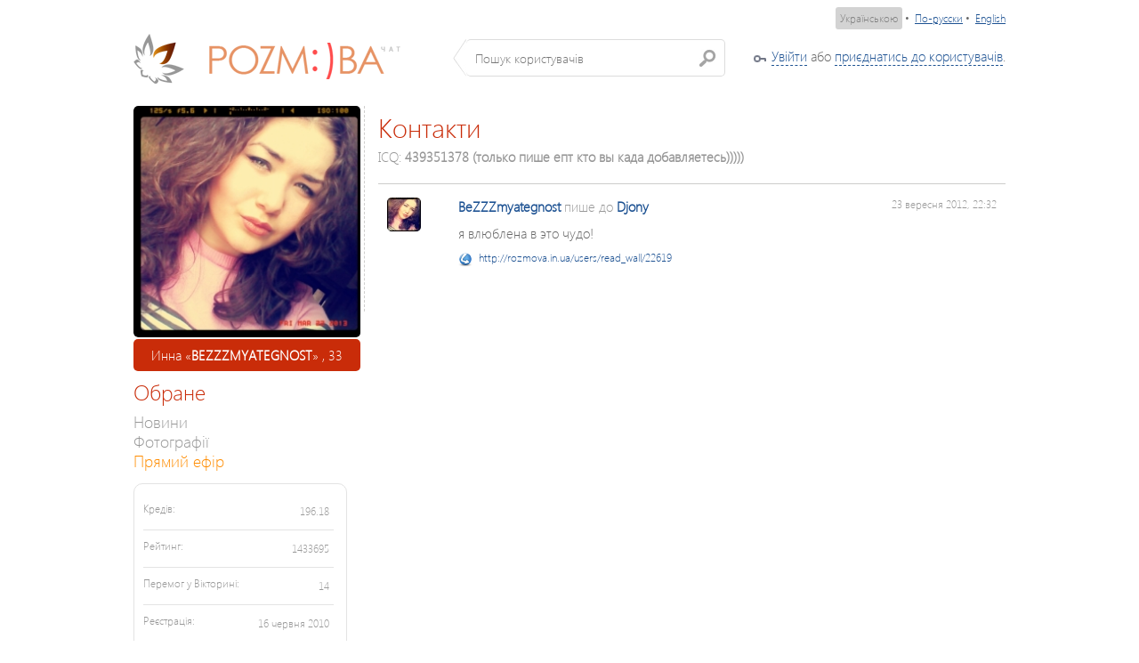

--- FILE ---
content_type: text/html; charset=utf-8
request_url: https://rozmova.in.ua/users/read_wall/22619
body_size: 50841
content:
<!DOCTYPE html PUBLIC "-//W3C//DTD XHTML 1.0 Transitional//EN" "http://www.w3.org/TR/xhtml1/DTD/xhtml1-transitional.dtd">
<html>
    <head>
        <title>Запис на Стiнi #22619 - Евгений &laquo;DJONY&raquo; Евгений, 39 - rozmova.in.ua</title>
        <meta http-equiv="content-type" content="text/html;charset=utf-8" />
		<link href="/media/chat/css/flick/jquery-ui-1.8.16.custom.css" rel="stylesheet" />
        <link href="/media/chat/css/chat.css" rel="stylesheet" />
        <link href="/media/chat/js/colorbox/colorbox.css" rel="stylesheet" />

                <script src="/media/chat/js/locale/translation_ua.js"></script>
        <link rel="icon" type="image/png" href="/favicon.png" />
        
	    		<meta property="og:url" content="http://rozmova.in.ua/users/read_wall/22619"/>
	<meta property="og:title" content="Запис на Стiнi #22619 - Евгений &laquo;DJONY&raquo; Евгений, 39 - rozmova.in.ua"/>
	<meta property="og:type" content="website"/>

		
	<meta property="og:description" content="я влюблена в это чудо!"/>
	<meta property="og:site_name" content="rozmova.in.ua"/>


        		<script src="/media/chat/js/common.js"></script>
	    	
		<script type="text/javascript" src="/media/chat/js/plupload/i18n/ua.js"></script>
	
		<meta http-equiv="refresh" content="600"/>
     
	 	<script type="text/javascript">
                $(document).ready( function(){
                    $('a.gallery').colorbox({
                    	current:	"Зображення {current} з {total}"	
                    });
                });
                 $(document).ready(function(){
                    $('textarea[autosize="1"]').autosize();
                });
        </script>
    	
    	<link href="/media/css/styles.css" rel="stylesheet" />
    
    	<!-- Google Analytics -->
		<script type="text/javascript">
		
		  var _gaq = _gaq || [];
		  _gaq.push(['_setAccount', 'UA-26080351-1']);
		  _gaq.push(['_setDomainName', 'rozmova.in.ua']);
		  _gaq.push(['_setAllowLinker', true]);
		  _gaq.push(['_trackPageview']);
		
		  (function() {
		    var ga = document.createElement('script'); ga.type = 'text/javascript'; ga.async = true;
		    ga.src = ('https:' == document.location.protocol ? 'https://ssl' : 'http://www') + '.google-analytics.com/ga.js';
		    var s = document.getElementsByTagName('script')[0]; s.parentNode.insertBefore(ga, s);
		  })();
		
		</script>

		<!-- FB -->

		<script>(function(d, s, id) {
	      var js, fjs = d.getElementsByTagName(s)[0];
	      if (d.getElementById(id)) {return;}
	      js = d.createElement(s); js.id = id;
	      js.src = "//connect.facebook.net/ru_RU/all.js#xfbml=1";
	      fjs.parentNode.insertBefore(js, fjs);
	    }(document, 'script', 'facebook-jssdk'));</script>


    	
    </head>
<body>
	<div class="more-users" id="autocomplete_menu" style="padding: 0; border: none;"></div>
    <div class="wrapper">
    	    	<div class="language-select">
					<a class="language-current" href="/ua/?return=L3VzZXJzL3JlYWRfd2FsbC8yMjYxOQ==">Українською</a>&nbsp;&bull;&nbsp;
					<a  href="/ru/?return=L3VzZXJzL3JlYWRfd2FsbC8yMjYxOQ==">По-русски</a>&nbsp;&bull;&nbsp;
                    <a  href="/en/?return=L3VzZXJzL3JlYWRfd2FsbC8yMjYxOQ==">English</a>
		</div>
						
        <div class="profile-bar">
            <div class="col-1">
                <a class="vertical-align" href="/"><img class="logo" src="/media/chat/img/ver_2/logo.png" alt="" /></a>
                <div class="index-search vertical-align">
                    <input id="search_input" type="text" placeholder="Пошук користувачів" />
                </div>
            </div>
            <div class="col-2">
                									<div class="login_key"><a href="#" class="dashed" data-popup="open">Увійти</a> або <a href="/" class="dashed" data-popup="open">приєднатись до користувачів</a>.</div>
								            </div>
        </div>
	</div>

    <div class="wrapper">
        
                
        <div class="profile-cols">
            <div class="profile-col-1">
                
                	   	<div class="profile-cells" style="margin-top: 0px;">
                        <div class="fsContainer" style="height: 260px; background-image: url('/media/chat/img/profile_female_big.png');">
																							<a class="gallery" href="/photo/enlarge_your_photo?photo=8948" rel="gal">
																	<img src="/uploads/083/51/51b5d63d59e6b.jpeg" width="260" height="260" alt="" style="width: 260px; height: 260px; border-radius: 5px;" />
																</a>
																																					                        </div>
                        
						<div class="my-cool-nickname" style="overflow: hidden;clear: both;">Инна &laquo;<strong>BEZZZMYATEGNOST</strong>&raquo; , 33</div>
    </div>				
				<div class="profile-user-menu">
                    <div class="caption">Обране</div>
                    
                                        
                    
					
					<div class="item">
                        <a href="/users/profile/65926_bezzzmyategnost.html">Новини</a>
                    </div>
                    
					<div class="item">
                        <a href="/photo/albums/65926_bezzzmyategnost.html">Фотографії</a>
                    </div>
                    
                    <div class="item">
						<a href="/live/" style="color: darkorange;">Прямий ефір</a>
					</div>
                    
                                        
                                        
	                          	
   	                                     
						      																
	                       	<div class="informer">
				
		<div class="line">
            <div class="what">Кредів:</div>
            <div class="count">196.18</div>
        </div>
        <div class="line">
            <div class="what">Рейтинг:</div>
            <div class="count">1433695</div>
        </div>
        <div class="line">
            <div class="what">Перемог у Вікторині:</div>
            <div class="count">14</div>
        </div>
		<div class="line">
            <div class="what">Реєстрація:</div>
                        <div class="count">16 червня 2010</div>
                    </div>
		<div class="line last">
            <div class="what">Часу у чаті:</div>
            <div class="count">
                        	16 
																днів
										14:14:55	
			</div>
        </div>
    </div>	                
						                             	<div style="clear: both;  width: 100%;">
    	<div class="caption">Подарунки <sup><font color="#666" style="font-size: 10pt;">92</font></sup></div>

				<div class="present">
    				<div class="sell" style="text-align: center;">
            <img src="/uploads/039/12/php5cGrTUtKZO.jpg" border="0" width="50" height="50" class="present_img" />
			<div class="tip">
                <div class="top"></div>
                <div class="mid">
                    <div class="inner">
                        
                        						<div class="more-users" style="border: none;">
							<div class="present_tt_photo" style="float: left;">
	                                <a href="/users/profile/20222_iyulka.html">
	                                    									<img src="/uploads/079/32/509d414e429a2_38_38.jpeg" width="38" height="38" border="0" alt="_июлька_" style="border-radius: 5px;"/>
						
	                                </a>
	                        </div>
	                        <div class="about" style="margin-left: 5px; float: left; width: 170px; overflow: visible;">
	                                <div class="user-name">		<font color="#c0c0c0">/ &laquo;<a href="/users/profile/20222_iyulka.html">_ИЮЛЬКА_</a>&raquo;, 29</font></div>
	                        </div>
                        </div>
                                                    
						<b>От всей души,для тебя.</b>,<br /><small>18 жовтня 2012, 16:40</small>
												<p style="margin-top: 10px; font-family: Georgia, Times New Roman; font-size: 10pt; overflow: hidden;">
							<em>&laquo;Нечто  сиреневое)))БегемотособАк с  оранж носиком)) Зато искренне)))))&raquo;</em>
						</p>
						                    </div>
                </div>
                <div class="bot"></div>
                <div class="pointer"></div>
            </div>
        </div>
	
    	</div>	
    			<div class="present">
    				<div class="sell" style="text-align: center;">
            <img src="/uploads/043/16/phpWFE0euDJnU.jpg" border="0" width="50" height="50" class="present_img" />
			<div class="tip">
                <div class="top"></div>
                <div class="mid">
                    <div class="inner">
                        
                        						<div class="more-users" style="border: none;">
							<div class="present_tt_photo" style="float: left;">
	                                <a href="/users/profile/20222_iyulka.html">
	                                    									<img src="/uploads/079/32/509d414e429a2_38_38.jpeg" width="38" height="38" border="0" alt="_июлька_" style="border-radius: 5px;"/>
						
	                                </a>
	                        </div>
	                        <div class="about" style="margin-left: 5px; float: left; width: 170px; overflow: visible;">
	                                <div class="user-name">		<font color="#c0c0c0">/ &laquo;<a href="/users/profile/20222_iyulka.html">_ИЮЛЬКА_</a>&raquo;, 29</font></div>
	                        </div>
                        </div>
                                                    
						<b>Люблю</b>,<br /><small>18 жовтня 2012, 16:47</small>
												<p style="margin-top: 10px; font-family: Georgia, Times New Roman; font-size: 10pt; overflow: hidden;">
							<em>&laquo;Ненене) вот закончишь магистратуру- тахда)))Хд) чтоб стимул был))хд)))))))( шучу)&raquo;</em>
						</p>
						                    </div>
                </div>
                <div class="bot"></div>
                <div class="pointer"></div>
            </div>
        </div>
	
    	</div>	
    			<div class="present">
    				<div class="sell" style="text-align: center;">
            <img src="/uploads/022/58/phpHYV8P6B8di.jpg" border="0" width="50" height="50" class="present_img" />
			<div class="tip">
                <div class="top"></div>
                <div class="mid">
                    <div class="inner">
                        
                        						<div class="more-users" style="border: none;">
							<div class="present_tt_photo" style="float: left;">
	                                <a href="/users/profile/20494_zabava.html">
	                                    									<img src="/uploads/090/19/515ef564c604f_38_38.jpeg" width="38" height="38" border="0" alt="Zabava" style="border-radius: 5px;"/>
						
	                                </a>
	                        </div>
	                        <div class="about" style="margin-left: 5px; float: left; width: 170px; overflow: visible;">
	                                <div class="user-name">		<font color="#c0c0c0">Юля &laquo;<a href="/users/profile/20494_zabava.html"><font color="#620F34">Z</font><font color="#8F164D">a</font><font color="#BB1E65">b</font><font color="#BB1E65">a</font><font color="#8F164D">v</font><font color="#620F34">a</font></a>&raquo;, 39</font></div>
	                        </div>
                        </div>
                                                    
						<b>Утренняя свежесть</b>,<br /><small>23 вересня 2012, 21:23</small>
												<p style="margin-top: 10px; font-family: Georgia, Times New Roman; font-size: 10pt; overflow: hidden;">
							<em>&laquo;Приятного тебе утра))спасибо за смшилки))))&raquo;</em>
						</p>
						                    </div>
                </div>
                <div class="bot"></div>
                <div class="pointer"></div>
            </div>
        </div>
	
    	</div>	
    			<div class="present">
    				<div class="sell" style="text-align: center;">
            <img src="/uploads/021/57/php3XvOFtrOrs.jpg" border="0" width="50" height="50" class="present_img" />
			<div class="tip">
                <div class="top"></div>
                <div class="mid">
                    <div class="inner">
                        
                        						<div class="more-users" style="border: none;">
							<div class="present_tt_photo" style="float: left;">
	                                <a href="/users/profile/21023_pechenkoo.html">
	                                    									<img src="/uploads/047/26/phpoRc8aCt9Qm_38_38.jpg" width="38" height="38" border="0" alt="ПеченькО_о" style="border-radius: 5px;"/>
						
	                                </a>
	                        </div>
	                        <div class="about" style="margin-left: 5px; float: left; width: 170px; overflow: visible;">
	                                <div class="user-name">		<font color="#c0c0c0">Виктория &laquo;<a href="/users/profile/21023_pechenkoo.html">ПЕЧЕНЬКО_О</a>&raquo;</font></div>
	                        </div>
                        </div>
                                                    
						<b>Бабочка</b>,<br /><small>23 вересня 2012, 21:23</small>
												<p style="margin-top: 10px; font-family: Georgia, Times New Roman; font-size: 10pt; overflow: hidden;">
							<em>&laquo;и воть ещё о меня буть такой же бабочкой и не забывай ми)&raquo;</em>
						</p>
						                    </div>
                </div>
                <div class="bot"></div>
                <div class="pointer"></div>
            </div>
        </div>
	
    	</div>	
    			<div class="present">
    				<div class="sell" style="text-align: center;">
            <img src="/uploads/024/60/phpZHuaEo7wsc.jpg" border="0" width="50" height="50" class="present_img" />
			<div class="tip">
                <div class="top"></div>
                <div class="mid">
                    <div class="inner">
                        
                        						<div class="more-users" style="border: none;">
							<div class="present_tt_photo" style="float: left;">
	                                <a href="/users/profile/21023_pechenkoo.html">
	                                    									<img src="/uploads/047/26/phpoRc8aCt9Qm_38_38.jpg" width="38" height="38" border="0" alt="ПеченькО_о" style="border-radius: 5px;"/>
						
	                                </a>
	                        </div>
	                        <div class="about" style="margin-left: 5px; float: left; width: 170px; overflow: visible;">
	                                <div class="user-name">		<font color="#c0c0c0">Виктория &laquo;<a href="/users/profile/21023_pechenkoo.html">ПЕЧЕНЬКО_О</a>&raquo;</font></div>
	                        </div>
                        </div>
                                                    
						<b>Пёсик</b>,<br /><small>23 вересня 2012, 21:23</small>
												<p style="margin-top: 10px; font-family: Georgia, Times New Roman; font-size: 10pt; overflow: hidden;">
							<em>&laquo;Ня тебе от меня)))Иннусь я тебя никогда не забуду!ты у меня самый лучший шаман)&raquo;</em>
						</p>
						                    </div>
                </div>
                <div class="bot"></div>
                <div class="pointer"></div>
            </div>
        </div>
	
    	</div>	
    			<div class="present">
    				<div class="sell" style="text-align: center;">
            <img src="/uploads/052/25/phptOmIQuk2Ab.jpg" border="0" width="50" height="50" class="present_img" />
			<div class="tip">
                <div class="top"></div>
                <div class="mid">
                    <div class="inner">
                        
                        						<div class="more-users" style="border: none;">
							<div class="present_tt_photo" style="float: left;">
	                                <a href="/users/profile/65949_viktorriya.html">
	                                    									<img src="/uploads/089/15/php6G9K7LRBDf_38_38.jpg" width="38" height="38" border="0" alt="_Виктоrrия_" style="border-radius: 5px;"/>
						
	                                </a>
	                        </div>
	                        <div class="about" style="margin-left: 5px; float: left; width: 170px; overflow: visible;">
	                                <div class="user-name">		<font color="#c0c0c0">Вик &laquo;<a href="/users/profile/65949_viktorriya.html"><font color="#620F34">_</font><font color="#620F34">В</font><font color="#8F164D">и</font><font color="#BB1E65">к</font><font color="#DA2375">т</font><font color="#E24B8F">о</font><font color="#DA2375">r</font><font color="#BB1E65">rия_</font></a>&raquo;, 63</font></div>
	                        </div>
                        </div>
                                                    
						<b>Look at me,look at me,look at me!!!</b>,<br /><small>23 вересня 2012, 21:23</small>
												<p style="margin-top: 10px; font-family: Georgia, Times New Roman; font-size: 10pt; overflow: hidden;">
							<em>&laquo;Улыбайся)&raquo;</em>
						</p>
						                    </div>
                </div>
                <div class="bot"></div>
                <div class="pointer"></div>
            </div>
        </div>
	
    	</div>	
    			<div class="present">
    				<div class="sell" style="text-align: center;">
            <img src="/uploads/040/13/php2yqFqButXV.jpg" border="0" width="50" height="50" class="present_img" />
			<div class="tip">
                <div class="top"></div>
                <div class="mid">
                    <div class="inner">
                        
                        						<div class="more-users" style="border: none;">
							<div class="present_tt_photo" style="float: left;">
	                                <a href="/users/profile/21080_irinkaglamour.html">
	                                    									<img src="/uploads/076/55/php9rnpR3gVx7_38_38.jpg" width="38" height="38" border="0" alt="Irinka__Glamour" style="border-radius: 5px;"/>
						
	                                </a>
	                        </div>
	                        <div class="about" style="margin-left: 5px; float: left; width: 170px; overflow: visible;">
	                                <div class="user-name">		<font color="#c0c0c0">Ля &laquo;<a href="/users/profile/21080_irinkaglamour.html"><font color="#BB1E65">I</font><font color="#0F587B">r</font><font color="#006600">i</font><font color="#BB1E65">n</font><font color="#0F587B">k</font><font color="#006600">a</font><font color="#EB81B0">_</font><font color="#EB81B0">_Glamour</font></a>&raquo;, 34</font></div>
	                        </div>
                        </div>
                                                    
						<b>Прекрасных чувств благословенье</b>,<br /><small>23 вересня 2012, 21:23</small>
												<p style="margin-top: 10px; font-family: Georgia, Times New Roman; font-size: 10pt; overflow: hidden;">
							<em>&laquo;Сегодня, день 8 Марта! Пусть солнышко сияет ярко. Пусть радость, счастье принесет, да и успех не обойдет!&raquo;</em>
						</p>
						                    </div>
                </div>
                <div class="bot"></div>
                <div class="pointer"></div>
            </div>
        </div>
	
    	</div>	
    			<div class="present">
    				<div class="sell" style="text-align: center;">
            <img src="/uploads/020/56/phpqa46Go9PJd.jpg" border="0" width="50" height="50" class="present_img" />
			<div class="tip">
                <div class="top"></div>
                <div class="mid">
                    <div class="inner">
                        
                        						<div class="more-users" style="border: none;">
							<div class="present_tt_photo" style="float: left;">
	                                <a href="/users/profile/21323_aspiration.html">
	                                    									<img src="/uploads/054/34/phpoPdJmA7T71_38_38.jpg" width="38" height="38" border="0" alt="AspiRatioN" style="border-radius: 5px;"/>
						
	                                </a>
	                        </div>
	                        <div class="about" style="margin-left: 5px; float: left; width: 170px; overflow: visible;">
	                                <div class="user-name">		<font color="#c0c0c0">Алексей &laquo;<a href="/users/profile/21323_aspiration.html"><font color="#0C4561">A</font><font color="#0F587B">s</font><font color="#1474A3">p</font><font color="#1786BB">i</font><font color="#1A94CE">R</font><font color="#1A94CE">a</font><font color="#1786BB">t</font><font color="#1474A3">ioN</font></a>&raquo;</font></div>
	                        </div>
                        </div>
                                                    
						<b>Роза в шаре</b>,<br /><small>23 вересня 2012, 21:23</small>
												<p style="margin-top: 10px; font-family: Georgia, Times New Roman; font-size: 10pt; overflow: hidden;">
							<em>&laquo;С праздником)&raquo;</em>
						</p>
						                    </div>
                </div>
                <div class="bot"></div>
                <div class="pointer"></div>
            </div>
        </div>
	
    	</div>	
    	    			<div style="clear: both; text-align:right; font-size: 9pt">
			<a href="/users/presents/65926_bezzzmyategnost.html">Переглянути усі...</a>
		</div>
		    </div>
   	                    
	                             	<div style="clear: both;  width: 100%;">
    	<div class="caption">Друзі <sup><font color="#666" style="font-size: 10pt;">4</font></sup></div>
		
		    	<div class="friendDiv">
			<a href="/users/profile/20744_vendetta.html">									<img src="/uploads/030/08/phpanny0QQSBz_72_72.jpg" width="72" height="72" border="0" alt="_Vendetta_" style="border-radius: 5px;"/>
						</a>
			<div class="friendName">
				<a href="/users/profile/20744_vendetta.html" style="text-decoration: none;"><font color="white">			_Vendetta_
	</font></a>
			</div>
		</div>
    	    	<div class="friendDiv">
			<a href="/users/profile/20222_iyulka.html">									<img src="/uploads/079/32/509d414e429a2_72_72.jpeg" width="72" height="72" border="0" alt="_июлька_" style="border-radius: 5px;"/>
						</a>
			<div class="friendName">
				<a href="/users/profile/20222_iyulka.html" style="text-decoration: none;"><font color="white">			_июлька_
	</font></a>
			</div>
		</div>
    	    	<div class="friendDiv">
			<a href="/users/profile/20351_djony.html">									<img src="/uploads/074/02/50969d2c9f9b0_72_72.jpeg" width="72" height="72" border="0" alt="Djony" style="border-radius: 5px;"/>
						</a>
			<div class="friendName">
				<a href="/users/profile/20351_djony.html" style="text-decoration: none;"><font color="white">			Djony
	</font></a>
			</div>
		</div>
    	    	<div class="friendDiv">
			<a href="/users/profile/66105_escandar.html">									<img src="/uploads/087/18/51555150d8a43_72_72.jpeg" width="72" height="72" border="0" alt="Escandar" style="border-radius: 5px;"/>
						</a>
			<div class="friendName">
				<a href="/users/profile/66105_escandar.html" style="text-decoration: none;"><font color="white">			Escandar
	</font></a>
			</div>
		</div>
    	    </div>
                       
                                        
                    <div class="caption" style="clear: both;">Корисне</div>
                    
					<div class="item">
                        <a href="/ua/rules/">Правила</a>
                    </div>
                    
                </div>
            </div>
            <div style=" width: 705px;" class="profile-col-2" >
            	                
            					<div class="status-caption">Контакти</div>
				<div class="profile-user-menu">
											ICQ: <strong>439351378 (только пише епт кто вы када добавляетесь)))))</strong>&nbsp;
                                        										                                    				
                
                	<div class="super-wall" style="padding-top: 0px;">
			<div class="post" id="wall_post_22619">
        <div class="wall_avatar">
                    		<a href="/users/profile/65926_bezzzmyategnost.html">
										<img src="/uploads/083/51/51b5d63d59e6b_38_38.jpeg" width="38" height="38" border="0" alt="BeZZZmyategnost" style="border-radius: 5px;"/>
						</a>
         
        </div>
        <div class="right-side">
            <div class="sub-line">
            																			
																	<a href="/users/profile/65926_bezzzmyategnost.html">
	<strong>BeZZZmyategnost</strong></a> пише до 		<a href="/users/profile/20351_djony.html">
	<strong>Djony</strong></a>
														
	            			            					            	<div style="float: right;"><small style="color: #66666; float: right">23 вересня 2012, 22:32</small></div>
            </div>
            
            <div class="post-text sub-line">
				
				    
	        						я влюблена в это чудо!
								
								
								
				    
    			    
	        </div>
	        
	        	        
            
            <!--
            <div class="post-text sub-line">
                <a class="gallery" href="/gallery.html?id=1000">
                    <img src="http://dev.creatiff.com.ua/media/uploads/050/09/f4de5b06f2e5.jpg" alt="" />
                </a>
                <p><p>я влюблена в это чудо!</p></p>
            </div>
            -->
            <!--
            <div class="sub-line">От: <a href="#">Гусь Моторный</a></div>
            
            <div class="backgraund border-b">
                <a href="#">Пользователь</a> это понравилось.
            </div>
            -->
            <div id="wall_post_comments_22619" style="width: 100%; clear: both;">
															</div>
            
                        
            <div class="sub-line actions">
            									<div style="overflow: hidden;"><small style="color: #66666;"><img src="/media/chat/img/icons/link.png" style="float: left; margin-top: 2px; margin-right:7px;" /> <a style="float: left;" href="http://rozmova.in.ua/users/read_wall/22619">http://rozmova.in.ua/users/read_wall/22619</a></small></div>
				<div style="clear: both; margin-top: 10px;">
					<!-- FB -->
					<div class="fb-like" data-href="http://rozmova.in.ua/users/read_wall/22619" data-send="false" data-layout="button_count" data-width="100" data-show-faces="false"></div>
				</div>
							</div>
            
			        </div>
	</div>
							
						
	</div>
                
            </div>
        </div>
    </div>

	<div style="clear: both; width: 100%; margin-top: 10px; padding-top: 10px; border-top: 1px dashed #CFCECD;">
			<div class="copyrights">&copy; 2003-2026 <a href="http://ultimate.creatiff.com.ua">Creatiff VOC++ Ultimate</a>. Авторські права застережено (свідоцтво №26958 від 18.12.2008 р.)</div>
			<!--LiveInternet counter-->
	</div>
  </div>
        
        <div id="auth_dialog" class="popup-login">
    <form action="/login" method="post">

            

            <div class="part-holder">
                <div class="part-left">
                    <div class="s-title">Вже є логін?</div>
                    <div class="line">
                        
                        
                        
                        <label class="for-input" for="login_nickname">Нік</label>
                        <input id="login_nickname" class="inp" type="text" name="username" value="" />
                        <small style="float: right;">(також можна вказати Ваш e-mail)</small>
                    </div>
                    <div class="line">
                        <label class="for-input" for="login_password">Пароль</label>
                        <input id="login_password" class="inp" type="password" name="password" value="" />
                    </div>
                    <div class="line">
                        <a href="/core/auth/forgot">Забули пароль?</a>
                    </div>
					<div class="line">
                        <input type="hidden" name="remember" value="1" />
						
                        <a href="#" class="b-but button enter-submit" onclick="login();"><span>Увійти</span></a>
                    </div>
                </div>
                <div class="part-right">
                    <div class="line">
                        <label class="for-input">E-Mail:</label>
                        <input type="text" name="email" id="register_username" class="inp" />
                    </div>
                    <div class="line">
                        <label class="for-input">І'мя:</label>
                        <input type="text" name="name" id="register_name" class="inp"/>
                    </div>
                    <div class="line">
                        <label class="for-input">Прізвище:</label>
                        <input type="text" name="surname" id="register_surname" class="inp"/>
                    </div>
                    <div class="line">
                        <label class="for-input">Нік:</label>
                        <input type="text" name="nickname" id="register_nickname" class="inp"/>
                    </div>
                    <div class="line">
                        <label class="for-input">Пароль:</label>
                        <input type="password" name="password"  id="register_password"  class="inp"/>
                    </div>
                    <div class="line">
                        <label class="for-input">Ще раз:</label>
                        <input type="password" name="password_confirm" id="register_password_confirm" class="inp"/>
                    </div>
                    <div class="line">
                        <label class="for-input" style="width: auto; display: block; float: none; margin-bottom: 3px;">Дата народження:</label>
                        <select name="b_day" id="register_b_day" style="width: 65px;">
                            <option value="-1">день</option>
                                                        <option value="1">1</option>
                                                        <option value="2">2</option>
                                                        <option value="3">3</option>
                                                        <option value="4">4</option>
                                                        <option value="5">5</option>
                                                        <option value="6">6</option>
                                                        <option value="7">7</option>
                                                        <option value="8">8</option>
                                                        <option value="9">9</option>
                                                        <option value="10">10</option>
                                                        <option value="11">11</option>
                                                        <option value="12">12</option>
                                                        <option value="13">13</option>
                                                        <option value="14">14</option>
                                                        <option value="15">15</option>
                                                        <option value="16">16</option>
                                                        <option value="17">17</option>
                                                        <option value="18">18</option>
                                                        <option value="19">19</option>
                                                        <option value="20">20</option>
                                                        <option value="21">21</option>
                                                        <option value="22">22</option>
                                                        <option value="23">23</option>
                                                        <option value="24">24</option>
                                                        <option value="25">25</option>
                                                        <option value="26">26</option>
                                                        <option value="27">27</option>
                                                        <option value="28">28</option>
                                                        <option value="29">29</option>
                                                        <option value="30">30</option>
                                                        <option value="31">31</option>
                                                    </select>
                        <select name="b_month"  id="register_b_month" style="width: 100px;">
                            <option value="-1">місяць</option>
                            <option value="1">січня</option>
                            <option value="2">лютого</option>
                            <option value="3">березня</option>
                            <option value="4">квітня</option>
                            <option value="5">травня</option>
                            <option value="6">червня</option>
                            <option value="7">липня</option>
                            <option value="8">серпня</option>
                            <option value="9">вересня</option>
                            <option value="10">жовтня</option>
                            <option value="11">листопада</option>
                            <option value="12">грудня</option>
                        </select>
                        <select name="b_year" id="register_b_year" style="width: 65px;">
                            							<option value="-1">рік</option>
                                                                                    <option value="2010">2010</option>
                                                        <option value="2009">2009</option>
                                                        <option value="2008">2008</option>
                                                        <option value="2007">2007</option>
                                                        <option value="2006">2006</option>
                                                        <option value="2005">2005</option>
                                                        <option value="2004">2004</option>
                                                        <option value="2003">2003</option>
                                                        <option value="2002">2002</option>
                                                        <option value="2001">2001</option>
                                                        <option value="2000">2000</option>
                                                        <option value="1999">1999</option>
                                                        <option value="1998">1998</option>
                                                        <option value="1997">1997</option>
                                                        <option value="1996">1996</option>
                                                        <option value="1995">1995</option>
                                                        <option value="1994">1994</option>
                                                        <option value="1993">1993</option>
                                                        <option value="1992">1992</option>
                                                        <option value="1991">1991</option>
                                                        <option value="1990">1990</option>
                                                        <option value="1989">1989</option>
                                                        <option value="1988">1988</option>
                                                        <option value="1987">1987</option>
                                                        <option value="1986">1986</option>
                                                        <option value="1985">1985</option>
                                                        <option value="1984">1984</option>
                                                        <option value="1983">1983</option>
                                                        <option value="1982">1982</option>
                                                        <option value="1981">1981</option>
                                                        <option value="1980">1980</option>
                                                        <option value="1979">1979</option>
                                                        <option value="1978">1978</option>
                                                        <option value="1977">1977</option>
                                                        <option value="1976">1976</option>
                                                        <option value="1975">1975</option>
                                                        <option value="1974">1974</option>
                                                        <option value="1973">1973</option>
                                                        <option value="1972">1972</option>
                                                        <option value="1971">1971</option>
                                                        <option value="1970">1970</option>
                                                        <option value="1969">1969</option>
                                                        <option value="1968">1968</option>
                                                        <option value="1967">1967</option>
                                                        <option value="1966">1966</option>
                                                        <option value="1965">1965</option>
                                                        <option value="1964">1964</option>
                                                        <option value="1963">1963</option>
                                                        <option value="1962">1962</option>
                                                        <option value="1961">1961</option>
                                                        <option value="1960">1960</option>
                                                        <option value="1959">1959</option>
                                                        <option value="1958">1958</option>
                                                        <option value="1957">1957</option>
                                                        <option value="1956">1956</option>
                                                        <option value="1955">1955</option>
                                                        <option value="1954">1954</option>
                                                        <option value="1953">1953</option>
                                                        <option value="1952">1952</option>
                                                        <option value="1951">1951</option>
                                                        <option value="1950">1950</option>
                                                        <option value="1949">1949</option>
                                                        <option value="1948">1948</option>
                                                        <option value="1947">1947</option>
                                                        <option value="1946">1946</option>
                                                        <option value="1945">1945</option>
                                                        <option value="1944">1944</option>
                                                        <option value="1943">1943</option>
                                                        <option value="1942">1942</option>
                                                        <option value="1941">1941</option>
                                                        <option value="1940">1940</option>
                                                        <option value="1939">1939</option>
                                                        <option value="1938">1938</option>
                                                        <option value="1937">1937</option>
                                                        <option value="1936">1936</option>
                                                        <option value="1935">1935</option>
                                                        <option value="1934">1934</option>
                                                        <option value="1933">1933</option>
                                                        <option value="1932">1932</option>
                                                        <option value="1931">1931</option>
                                                        <option value="1930">1930</option>
                                                        <option value="1929">1929</option>
                                                        <option value="1928">1928</option>
                                                        <option value="1927">1927</option>
                                                        <option value="1926">1926</option>
                                                        <option value="1925">1925</option>
                                                        <option value="1924">1924</option>
                                                        <option value="1923">1923</option>
                                                        <option value="1922">1922</option>
                                                        <option value="1921">1921</option>
                                                        <option value="1920">1920</option>
                                                        <option value="1919">1919</option>
                                                        <option value="1918">1918</option>
                                                        <option value="1917">1917</option>
                                                        <option value="1916">1916</option>
                                                        <option value="1915">1915</option>
                                                        <option value="1914">1914</option>
                                                        <option value="1913">1913</option>
                                                        <option value="1912">1912</option>
                                                        <option value="1911">1911</option>
                                                        <option value="1910">1910</option>
                                                        <option value="1909">1909</option>
                                                        <option value="1908">1908</option>
                                                        <option value="1907">1907</option>
                                                        <option value="1906">1906</option>
                                                        <option value="1905">1905</option>
                                                        <option value="1904">1904</option>
                                                        <option value="1903">1903</option>
                                                        <option value="1902">1902</option>
                                                        <option value="1901">1901</option>
                                                        <option value="1900">1900</option>
                                                    </select>
                    </div>
                    <div class="line">
                        <label class="for-input">Стать:</label>
                        <input type="radio" name="gender" id="gender_male" value="1" style="width: 20px;" checked="checked"/><label for="gender_male">Чоловіча</label>
                        <input type="radio" id="gender_female" name="gender" value="0" style="width: 20px; margin-left: 5px;"/><label for="gender_female">Жіноча</label>
                    </div>
                    <div class="line">
                        <label class="for-input" style="width: auto;">Я погоджусь з <a href="/rules/">Правилами</a> проекту</label>
                        <input value="1" type="checkbox" name="agreed" id="register_agreed" style="width: 20px; margin-left: 10px;"/>
                    </div>
                    <div class="line" style="text-align: center;">
                        <a href="#" class="b-but button" onclick="register()" style="float: none;"><span>Зареєструватись</span></a>
                    </div>
                </div>
            </div>

        <input type="hidden" name="return" value="https://rozmova.in.ua/users/read_wall/" />

    </form>
    </div>
		    
    <script>
        function add_friend(id, del)
        {
       		$.ajax({
	    		url: '/users/add_friend/65926',
	    		type: 'POST',
	            dataType: 'json',
	            data: 
	            {
            		del: del ? del : null
				},
	            
	            success: function(data)
	            {
	                if(!data)
	                {
	               		return alert( i18n('Server Error') );
				   	}
				   	
				   	if(data.success)
				   	{
			   			if(del)
			   				return alert( i18n('You successfully removed ') + 'BEZZZMYATEGNOST' + i18n(' from Your friendlist'), 'information');
			   			else
			   				return alert(i18n('You successfully added ') + 'BEZZZMYATEGNOST ' + i18n(' to Your friendlist'), 'information');	
	   				}
				   	
	            },
	            error: function(jqXHR, textStatus, errorThrown)
	            {
	               return alert( i18n('Connection Refused') );
	            }
    		});
		}
		
		function delete_wall(wall_id)
        {
       		if( !confirm( i18n('Delete record?') ) )
       			return false;
       		
  			$.ajax({
	    		url: '/users/delete_wall/',
	    		type: 'POST',
	            dataType: 'json',
	            data: 
	            {
            		wall_id: wall_id
				},
	            
	            success: function(data)
	            {
	                if(!data)
	                {
	               		return alert( i18n('Server Error') );
				   	}
				   	
				   	document.location.reload(true);
	            },
	            error: function(jqXHR, textStatus, errorThrown)
	            {
	               return alert( i18n('Connection Refused') );
	            }
    		});	
		}
		
		function add_post_comment(wall_id)
		{
			var msg  = $.trim($('#' + 'wall_comment_textarea_' + wall_id).val());
			if ( msg.length < 3)
       			return;
       		
   			$.ajax({
	    		url: '/users/post_wall_comment/',
	    		type: 'POST',
	            dataType: 'json',
	            data: 
	            {
            		message: msg,
            		            		repaint: 1,
            		            		wall: wall_id
				},
	            
	            success: function(data)
	            {
	                if(!data)
	                {
	               		return alert( i18n('Server Error') );
				   	}
				   	
	   				if(data.html)
	   				{
   						$('#wall_post_comments_' + wall_id).html(data.html);
   						$('#' + 'wall_comment_textarea_' + wall_id).val('');
	   				};
	   				
	   				if( !data.success && data.message )
	   				{
   						return alert( data.message, 'warning' );
	   				}
	            },
	            error: function(jqXHR, textStatus, errorThrown)
	            {
	               return alert( i18n('Connection Refused') );
	            }
    		});	
			   	
		}
        
        var loadingNoty = null;
        
        function post_wall()
        {
       		var msg  = $.trim($('#comment_text').val());
       		var urls = $.trim($('#hidden_urls').val());
       		
       		if ( msg.length < 3 && urls.length < 3 && cURLs.length == 0)
       			return;
       		
  			var loadNoty = noty(
			{
				text: i18n('Loading...'),
			 	type: 'alert',
				layout: 'center',
				modal: true,
			 	closeWith: [] 
			}); 
			     		
			$('#camera_uploader').attr('disabled', 'disabled');
						 	
  			$.ajax({
	    		url: '/users/post_wall/65926',
	    		type: 'POST',
	            dataType: 'json',
	            data: 
	            {
            		message: msg,
            		urls: urls
				},
	            
	            success: function(data)
	            {
	                if(!data || !data.success || !data.id)
	                {
	               		if(loadNoty)
	               		{
						   loadNoty.close();
	               		}
	               		
	   					if( data && data.message )
	               		{
               				return alert( data.message, 'warning' );
	   					}
	   					
	   					return alert( i18n('Server Error') );
				   	}
				   	
				   	var is_upload = false;
				   	
				   	for( var i = 0; i < cURLs.length; i++)
				   	{
			   			if(cURLs[i].type == 'upload')
			   			{
			   				is_upload = true;
			   				true;
			   			}
					}
				   	
				   	if(!is_upload)
				   	{
				   		document.location.reload(true);
				   	}
					else
					{
						uploader.settings.url = '/photo/upload_photo/?wall_id=' + data.id;
						uploader.start();
					}
					
		        },
	            error: function(jqXHR, textStatus, errorThrown)
	            {
	               $('#camera_uploader').removeAttr('disabled');
	               
				   return alert( i18n('Connection Refused') );
	            }
    		});	
		}
</script>
</body>
</html>

--- FILE ---
content_type: application/javascript
request_url: https://rozmova.in.ua/media/chat/js/locale/translation_ua.js
body_size: 57731
content:
 
 var _translation = {};
 
  	_translation[ 'Relation :relation for dictionary :dictionary does not exists' ] = 'Зв&#039;язку :relation для довідника :dictionary не існує';
  	_translation[ 'Model :dictionary does not exists' ] = 'Моделі :dictionary не існує';
  	_translation[ 'Request is not ajax' ] = 'Запит не є Ajax';
  	_translation[ 'Incorrect login or password' ] = 'Логін або пароль вказані невірно';
  	_translation[ 'Is not allowed in production' ] = 'Не дозволено';
  	_translation[ 'Captcha not valid' ] = 'Код уведений невірно';
  	_translation[ 'User not found' ] = 'Користувача не знайдено';
  	_translation[ 'This record is locked by :user' ] = ':user вже редагує цей запис.';
  	_translation[ 'Error while saving: :errors' ] = 'Виникла помилка при збереженні: :errors';
  	_translation[ ':field must be unique' ] = ':field вже використовується';
  	_translation[ ':field must not be empty' ] = ':field не може бути порожнім';
  	_translation[ ':field must be the same as :param1' ] = ':field не є правильним';
  	_translation[ ':field does not match the required format' ] = 'Невірний формат поля :field';
  	_translation[ ':field must be exactly :param1 characters long' ] = 'Довжина поля :field має бути більша за :param1 символів';
  	_translation[ ':field must be at least :param1 characters long' ] = 'Довжина поля :field має бути більша :param1 символів';
  	_translation[ ':field must be less than :param1 characters long' ] = 'Довжина поля :field має бути мешне :param1 символів';
  	_translation[ ':field must be one of the available options' ] = 'Значення поля :field має бути одним з варіантів';
  	_translation[ ':field must be a digit' ] = 'Значення поля :field має бути цифрою';
  	_translation[ ':field must be a decimal with :param1 places' ] = 'Значення поля :field має бути числом з плаваючою комою';
  	_translation[ ':field must be within the range of :param1 to :param2' ] = 'Значення поля :field має бути від :param1 до :param2';
  	_translation[ ':field must be e-mail' ] = 'Значення поля :field не є електронною поштою';
  	_translation[ ':field must not be spam' ] = ':field є спамом';
  	_translation[ 'This cortage is already present in DB' ] = 'Такий запис вже присутній.';
  	_translation[ ':field must not be similar to another last post' ] = 'Такий коментар вже є';
  	_translation[ 'Authentication error: not a valid OpenID.' ] = 'Помилка: невірний OpenID.';
  	_translation[ 'Could not redirect to server:' ] = 'Не можу переадресувати на сторонній сервер:';
  	_translation[ 'OpenID authentication cancelled.' ] = 'Аутентифікація відмінена користувачем.';
  	_translation[ 'OpenID authentication failed:' ] = 'Аутентифікація завершилася з помилкою:';
  	_translation[ 'Unable to unlock this element.' ] = 'Цей запис заблоковано.';
  	_translation[ 'Locked by :username' ] = ':username вже редагує цей запис.';
  	_translation[ 'Cache deleted' ] = 'Кеш видалено.';
  	_translation[ 'Record not found!' ] = 'Запис не знайдено';
  	_translation[ 'GRID_ADD' ] = 'Додати';
  	_translation[ 'You logged as' ] = 'Ви зайшли як';
  	_translation[ 'Logout' ] = 'Вийти';
  	_translation[ 'Save' ] = 'Зберегти';
  	_translation[ 'Add' ] = 'Додати';
  	_translation[ 'Cancel' ] = 'Скасувати';
  	_translation[ 'january' ] = 'січень';
  	_translation[ 'february' ] = 'лютий';
  	_translation[ 'march' ] = 'березень';
  	_translation[ 'april' ] = 'квітень';
  	_translation[ 'may' ] = 'травень';
  	_translation[ 'june' ] = 'червень';
  	_translation[ 'july' ] = 'липень';
  	_translation[ 'august' ] = 'серпень';
  	_translation[ 'september' ] = 'вересень';
  	_translation[ 'october' ] = 'жовтень';
  	_translation[ 'november' ] = 'листопад';
  	_translation[ 'december' ] = 'грудень';
  	_translation[ 'when_january' ] = 'січня';
  	_translation[ 'when_february' ] = 'лютого';
  	_translation[ 'when_march' ] = 'березня';
  	_translation[ 'when_april' ] = 'квітня';
  	_translation[ 'when_may' ] = 'травня';
  	_translation[ 'when_june' ] = 'червня';
  	_translation[ 'when_july' ] = 'липня';
  	_translation[ 'when_august' ] = 'серпня';
  	_translation[ 'when_september' ] = 'вересня';
  	_translation[ 'when_october' ] = 'жовтня';
  	_translation[ 'when_november' ] = 'листопада';
  	_translation[ 'when_december' ] = 'грудня';
  	_translation[ 'monday' ] = 'понеділок';
  	_translation[ 'tuesday' ] = 'вівторок';
  	_translation[ 'wednesday' ] = 'середа';
  	_translation[ 'thursday' ] = 'четвер';
  	_translation[ 'friday' ] = 'п&#039;ятниця';
  	_translation[ 'saturday' ] = 'субота';
  	_translation[ 'sunday' ] = 'неділя';
  	_translation[ 'today' ] = 'сьогодні';
  	_translation[ 'yesterday' ] = 'вчора';
  	_translation[ 'Already voted' ] = 'Ви вже голосували';
  	_translation[ 'Rubric is required in news!' ] = 'Поле &quot;рубрика&quot; должно быть заполнено';
  	_translation[ 'Rubric and author is required in news!' ] = 'Для типа новости &quot;аналитика&quot; должны быть заполнены поля &quot;рубрика&quot; и &quot;автор&quot;';
  	_translation[ 'Abuse comment' ] = 'Скарга на коментар!';
  	_translation[ 'Orphus error' ] = 'Орфографічна помилка';
  	_translation[ 'Архив материалов' ] = 'Архів матеріалів';
  	_translation[ 'Год' ] = 'Рік';
  	_translation[ 'Вс' ] = 'Нд';
  	_translation[ 'года' ] = 'року';
  	_translation[ 'Материалы за' ] = 'Матеріали за';
  	_translation[ 'Архив материалов за' ] = 'Архів матеріалів за';
  	_translation[ 'Редакция' ] = 'Редакція';
  	_translation[ 'Имя' ] = 'Iм&#039;я';
  	_translation[ 'Контактный' ] = 'Контактний';
  	_translation[ 'Сообщение' ] = 'Повідомлення';
  	_translation[ 'Код' ] = 'Код';
  	_translation[ 'Отправить' ] = 'Надіслати';
  	_translation[ 'Контакты' ] = 'Контакти';
  	_translation[ 'Новости' ] = 'Новини';
  	_translation[ 'Публикации' ] = 'Публікації';
  	_translation[ 'Досье' ] = 'Досьє';
  	_translation[ 'Блоги' ] = 'Блоги';
  	_translation[ 'Новости Украины от LB.ua: оперативная аналитика украинской политики, экономики, новости культуры и спорта' ] = 'Новини України від LB.ua: оперативна аналітика української політики, економіки, новини культури та спорту';
  	_translation[ 'Экономика' ] = 'Економіка';
  	_translation[ 'Общество' ] = 'Cуспільство';
  	_translation[ 'Спорт' ] = 'Спорт';
  	_translation[ 'Мир' ] = 'Cвіт';
  	_translation[ 'Читать все новости' ] = 'Читати всі новини';
  	_translation[ 'Популярное' ] = 'Популярне';
  	_translation[ 'Читают' ] = 'Читають';
  	_translation[ 'Комментируют' ] = 'Коментують';
  	_translation[ 'раздела' ] = 'розділу';
  	_translation[ 'Материалы' ] = 'Матеріали';
  	_translation[ 'Спецтема' ] = 'Спецтема';
  	_translation[ 'Комментариев' ] = 'Коментарів';
  	_translation[ 'Фото' ] = 'Фото';
  	_translation[ 'Новости по теме' ] = 'Новини по темі';
  	_translation[ 'Мнения' ] = 'Думки';
  	_translation[ 'Добавить мнение' ] = 'Додати думку';
  	_translation[ 'Добавить' ] = 'Додати';
  	_translation[ 'Читайте новости LB.ua в социальных сетях' ] = 'Читайте новини LB.ua в соціальних мережах';
  	_translation[ 'Источники' ] = 'Джерела';
  	_translation[ 'Тэги' ] = 'Теги';
  	_translation[ 'Если вы заметили ошибку, выделите необходимый текст новости и нажмите Ctrl+Enter,         чтобы сообщить об этом редакции.' ] = 'Якщо ви помітили помилку, виділіть необхідний текст новини та натисніть Ctrl + Enter,         щоб повідомити про це редакцію.';
  	_translation[ 'Сортировка' ] = 'Сортування';
  	_translation[ 'новые сверху' ] = 'нові зверху';
  	_translation[ 'старые сверху' ] = 'старі зверху';
  	_translation[ 'Оставить комментарий' ] = 'Залишити коментар';
  	_translation[ 'Осталось' ] = 'Залишилося';
  	_translation[ 'символов' ] = 'символів';
  	_translation[ 'Оставляя комментарий к новости, пожалуйста, помните о том, что         содержание и тон вашего сообщения могут задеть         чувства реальных людей, непосредственно или косвенно имеющих отношение к данной новости.' ] = 'Залишаючи коментар до новини, будь ласка, пам&#039;ятайте, що         зміст і тон вашого повідомлення можуть зачепити         почуття реальних людей, що безпосередньо чи опосередковано мають відношення до даної новини';
  	_translation[ 'Читать все' ] = 'Читати всі';
  	_translation[ 'Реклама' ] = 'Реклама';
  	_translation[ 'Архив' ] = 'Архів';
  	_translation[ 'Подпишитесь на новости' ] = 'Підпишіться на новини';
  	_translation[ 'версия' ] = 'версія';
  	_translation[ 'Выйти' ] = 'Вийти';
  	_translation[ 'Рады Вас видеть' ] = 'Ради Вас бачити';
  	_translation[ 'Вход' ] = 'Вхід';
  	_translation[ 'Клуб читателей' ] = 'Клуб читачів';
  	_translation[ 'Фото и видео' ] = 'Фото та відео';
  	_translation[ 'Авторы' ] = 'Автори';
  	_translation[ 'Проект' ] = 'Проект';
  	_translation[ 'Института Горшенина' ] = 'Інституту Горшеніна';
  	_translation[ 'Голосов' ] = 'Голосів';
  	_translation[ 'голосовать' ] = 'голосувати';
  	_translation[ 'Голосовать' ] = 'Голосувати';
  	_translation[ 'смотреть результат' ] = 'дивитися результат';
  	_translation[ 'Востановление пароля' ] = 'Відновлення пароля';
  	_translation[ 'Пароль' ] = 'Пароль';
  	_translation[ 'Изменить' ] = 'Змінити';
  	_translation[ 'Пароль еще раз' ] = 'Пароль ще раз';
  	_translation[ 'Ваш пароль успешно изменен' ] = 'Ваш пароль успішно змінений';
  	_translation[ 'Напомнить пароль' ] = 'Нагадати пароль';
  	_translation[ 'Вам на почту отправлена ссылка для востановления пароля' ] = 'Вам на пошту відправлено ​​посилання для відновлення пароля';
  	_translation[ 'Авторизация' ] = 'Авторизація';
  	_translation[ 'Логин' ] = 'Логін';
  	_translation[ 'Войти' ] = 'Увійти';
  	_translation[ 'Запомнить меня' ] = 'Запам&#039;ятати мене';
  	_translation[ 'Забыли пароль?' ] = 'Забули пароль?';
  	_translation[ 'Мой профиль' ] = 'Мій профіль';
  	_translation[ 'Персональня информация' ] = 'Персональна інформація';
  	_translation[ 'Пол' ] = 'Стать';
  	_translation[ 'Мужской' ] = 'Чоловіча';
  	_translation[ 'Женский' ] = 'Жіноча';
  	_translation[ 'О себе' ] = 'Про себе';
  	_translation[ 'Сохранить' ] = 'Зберегти';
  	_translation[ 'Старый пароль' ] = 'Старий пароль';
  	_translation[ 'Смена пароля' ] = 'Зміна пароля';
  	_translation[ 'Для изменения пароля' ] = 'Для зміни пароля';
  	_translation[ 'Новый пароль' ] = 'Новий пароль';
  	_translation[ 'Введите новый пароль' ] = 'Введіть новий пароль';
  	_translation[ 'Еще раз' ] = 'Ще раз';
  	_translation[ 'Введите новый пароль еще раз' ] = 'Введіть новий пароль ще раз';
  	_translation[ 'Изменить пароль' ] = 'Змінити пароль';
  	_translation[ 'Связать аккаунты' ] = 'Зв&#039;язати акаунти';
  	_translation[ 'Регистрация' ] = 'Реєстрація';
  	_translation[ 'Цифры с рисунка' ] = 'Цифри з малюнка';
  	_translation[ 'Печатать' ] = 'Друкувати';
  	_translation[ 'При полном или частичном воспроизведении материалов ссылка на LB.ua обязательна' ] = 'При повному або частковому відтворенні матеріалів посилання на LB.ua обов&#039;язкове';
  	_translation[ 'Результаты поиска' ] = 'Результати пошуку';
  	_translation[ 'Материалы по теме' ] = 'Матеріали по темі';
  	_translation[ 'Удалено модератором' ] = 'Видалено модератором';
  	_translation[ 'Ответить' ] = 'Відповісти';
  	_translation[ 'Через социальную сеть' ] = 'Через соціальну мережу';
  	_translation[ 'Или авторизируйтесь' ] = 'Або авторизуйтесь';
  	_translation[ 'Запомнить' ] = 'Запам&#039;ятати';
  	_translation[ 'Спецпроект' ] = 'Спецпроект';
  	_translation[ 'Кабинеты авторов' ] = 'Кабінети авторів';
  	_translation[ 'Институт Горшенина' ] = 'Інститут Горшеніна';
  	_translation[ 'Колумнисты' ] = 'Колумністи';
  	_translation[ 'Досье на' ] = 'Профіль на';
  	_translation[ 'Читать' ] = 'Читати';
  	_translation[ 'все публикации' ] = 'всі публікації';
  	_translation[ 'все новости' ] = 'всі новини';
  	_translation[ 'Читайте на' ] = 'Читайте на';
  	_translation[ 'Архив голосований' ] = 'Архів голосувань';
  	_translation[ 'Найдена ошибка' ] = 'Знайдена помилка';
  	_translation[ 'Текст с ошибкой' ] = 'Текст з помилкою';
  	_translation[ 'Ошибка в том, что' ] = 'Помилка в тому, що';
  	_translation[ 'Ой, это не ошибка' ] = 'Ой, це не помилка';
  	_translation[ 'Опрос' ] = 'Опитування';
  	_translation[ 'Поспорить' ] = 'Посперечатися';
  	_translation[ 'Читайте также' ] = 'Читайте також';
  	_translation[ 'Важно' ] = 'Важливо';
  	_translation[ 'Последние новости' ] = 'Останні новини';
  	_translation[ 'Рейтинг' ] = 'Рейтинг';
  	_translation[ 'Главное за день' ] = 'Головне за день';
  	_translation[ 'Новости раздела' ] = 'Новини розділу';
  	_translation[ 'Топ авторов' ] = 'Топ авторів';
  	_translation[ 'Топ блоги' ] = 'Топ блоги';
  	_translation[ 'Топ комментарии' ] = 'Топ коментарі';
  	_translation[ 'Анонс' ] = 'Анонс';
  	_translation[ 'Актуальные темы' ] = 'Актуальні теми';
  	_translation[ 'Трансляции' ] = 'Трансляції';
  	_translation[ 'Главные новости Киева' ] = 'Головні новини Києва';
  	_translation[ 'Профиль' ] = 'Профіль';
  	_translation[ 'Профиль пользователя' ] = 'Профіль користувача';
  	_translation[ 'Топ тема' ] = 'Топ тема';
  	_translation[ 'Главная' ] = 'Головна';
  	_translation[ 'Спецпроекты' ] = 'Спецпроекти';
  	_translation[ 'Политика' ] = 'Політика';
  	_translation[ 'За рубежом' ] = 'За кордоном';
  	_translation[ 'ленты' ] = 'стрічки';
  	_translation[ 'Все новости' ] = 'Всі новини';
  	_translation[ 'Государство' ] = 'Держава';
  	_translation[ 'Финансы' ] = 'Фінанси';
  	_translation[ 'Рынки' ] = 'Ринки';
  	_translation[ 'Продовольствие' ] = 'Продовольство';
  	_translation[ 'Недвижимость' ] = 'Нерухомість';
  	_translation[ 'Телеком' ] = 'Телеком';
  	_translation[ 'Авто' ] = 'Авто';
  	_translation[ 'Прочее' ] = 'Інше';
  	_translation[ 'Образование' ] = 'Освіта';
  	_translation[ 'Здоровье' ] = 'Здоров&#039;я';
  	_translation[ 'Собес' ] = 'Соцзабез';
  	_translation[ 'Позиция' ] = 'Позиція';
  	_translation[ 'Культура' ] = 'Культура';
  	_translation[ 'Жизнь' ] = 'Життя';
  	_translation[ 'Религия' ] = 'Релігія';
  	_translation[ 'Происшествия' ] = 'Події';
  	_translation[ 'Футбол' ] = 'Футбол';
  	_translation[ 'Баскетбол' ] = 'Баскетбол';
  	_translation[ 'Бокс/ММА' ] = 'Бокс/ММА';
  	_translation[ 'Автомир' ] = 'Автосвіт';
  	_translation[ 'Теннис' ] = 'Теніс';
  	_translation[ 'Хоккей' ] = 'Хокей';
  	_translation[ 'Другие' ] = 'Інші';
  	_translation[ 'События' ] = 'Події';
  	_translation[ 'Знаменитости' ] = 'Знаменитості';
  	_translation[ 'Интервью' ] = 'Інтерв&#039;ю';
  	_translation[ 'Бикини' ] = 'Бікіні';
  	_translation[ 'Приколы' ] = 'Приколи';
  	_translation[ 'Столица' ] = 'Столиця';
  	_translation[ '' ] = '';
  	_translation[ 'ROZMOVA.in.ua - Chat for Ivano-Frankivsk and Precarpathian region' ] = 'ROZMOVA.in.ua - Чат Івано-Франківська та Прикарпаття';
  	_translation[ 'Search users' ] = 'Пошук користувачів';
  	_translation[ 'join us' ] = 'приєднатись';
  	_translation[ 'rules' ] = 'правила';
  	_translation[ 'live!' ] = 'прямий ефір';
  	_translation[ 'enter chatroom' ] = 'проходьте до чату';
  	_translation[ 'logout' ] = 'вихід';
  	_translation[ 'Chat with us!' ] = 'Розмовляй з нами!';
  	_translation[ 'User count' ] = 'Нас вже';
  	_translation[ 'Here we chat and make new friends:' ] = 'Тут ми спілкуємось та заводимо нових друзів:';
  	_translation[ 'trademark' ] = '2003-2023 &lt;a href=&quot;http://ultimate.creatiff.com.ua&quot;&gt;Creatiff VOC++ Ultimate&lt;/a&gt;. Авторські права застережено (свідоцтво №26958 від 18.12.2008 р.)';
  	_translation[ 'ROZMOVA.in.ua Authorization' ] = 'Авторизуватись на ROZMOVA.in.ua';
  	_translation[ 'by Social Networks:' ] = 'За допомогою соціального сервісу:';
  	_translation[ 'Already registered?' ] = 'Вже є логін?';
  	_translation[ 'Nickname' ] = 'Нік';
  	_translation[ 'Password' ] = 'Пароль';
  	_translation[ 'You can also use Your e-mail' ] = 'також можна вказати Ваш e-mail';
  	_translation[ 'Forgot Your password?' ] = 'Забули пароль?';
  	_translation[ 'Log In' ] = 'Увійти';
  	_translation[ 'Name' ] = 'І&#039;мя';
  	_translation[ 'Surname' ] = 'Прізвище';
  	_translation[ 'Gender' ] = 'Стать';
  	_translation[ 'Repeat' ] = 'Ще раз';
  	_translation[ 'Birthday' ] = 'Дата народження';
  	_translation[ 'day' ] = 'день';
  	_translation[ 'month' ] = 'місяць';
  	_translation[ 'year' ] = 'рік';
  	_translation[ 'Male' ] = 'Чоловіча';
  	_translation[ 'Female' ] = 'Жіноча';
  	_translation[ 'I agree with Rules' ] = 'Я погоджусь з &lt;a href=&quot;/rules/&quot;&gt;Правилами&lt;/a&gt; проекту';
  	_translation[ 'Register' ] = 'Зареєструватись';
  	_translation[ 'You should enter Your login or E-mail' ] = 'Треба обов&#039;язково вказати або адресу електронної пошти, або нік!';
  	_translation[ 'Password is required' ] = 'Ви не вказали пароль';
  	_translation[ 'Server Error' ] = 'На сервері виникла помилка. Будь-ласка, спробуйте пізніше або зв&#039;яжіться з Службою Підтримки';
  	_translation[ 'Connection Refused' ] = 'Неможливо з&#039;єднатися з сервером. Проблеми з Інтерентом?';
  	_translation[ 'Incorrect Nickname or Password' ] = 'Неправильный нік або пароль';
  	_translation[ 'You should agree with Rules to proceed' ] = 'Ви не погодились з Правилами проекту. Без цього реєстрація не є можливою.';
  	_translation[ 'Email is required' ] = 'Ви не вказали коректну адресу електронної пошти';
  	_translation[ 'Nickname is required' ] = 'Ви не вказали нік!';
  	_translation[ 'Name is required' ] = 'Ви не вказали ім&#039;я!';
  	_translation[ 'Surname is required' ] = 'Ви не вказали прізвище!';
  	_translation[ 'Birthday is required' ] = 'Ви не вказали дату народження!';
  	_translation[ 'Password confirmation is required' ] = 'Ви не вказали підтвердження пароля';
  	_translation[ 'Password confirmation does not match password' ] = 'Паролі не співпадають!';
  	_translation[ 'Online!' ] = 'Зараз на сайті!';
  	_translation[ 'online!' ] = 'зараз на сайті!';
  	_translation[ 'Was_male' ] = 'Був';
  	_translation[ 'Was_female' ] = 'Була';
  	_translation[ 'Long long ago' ] = 'дуже давно';
  	_translation[ 'Pages' ] = 'Сторінки';
  	_translation[ 'Please, enter Your new password' ] = 'Будь-ласка, вкажіть Ваш новий пароль';
  	_translation[ 'Change password' ] = 'Змінити пароль';
  	_translation[ 'Edit Profile' ] = 'Редагування профілю';
  	_translation[ 'Please, enter Your email or nickname, used for registration' ] = 'Будь-ласка, вкажіть адресу електронної пошти або нік, які Ви використали при реєстрації';
  	_translation[ 'Reset Password' ] = 'Надіслати мені новий пароль';
  	_translation[ 'Image placeholder' ] = 'Зображення {current} з {total}';
  	_translation[ 'login' ] = 'Увійти';
  	_translation[ 'or' ] = 'або';
  	_translation[ 'register account' ] = 'приєднатись до користувачів';
  	_translation[ 'Check Your email' ] = 'Перевірте Вашу електронну пошту';
  	_translation[ 'You will receive further instructions for password reset.' ] = 'Вам має надійти лист з інструкціями по зміні паролю.';
  	_translation[ 'Registration' ] = 'Реєстрація';
  	_translation[ 'Registration title' ] = 'Реєстрація на ROZMOVA.in.ua';
  	_translation[ 'Register tip' ] = 'Нік має містити символи латиниці, кирилиці, цифри та знак підкреслення. Від 4 до 15 символів';
  	_translation[ 'Personal information' ] = 'Особисті дані';
  	_translation[ 'Go to Chat' ] = 'Перейти до чату';
  	_translation[ 'Please use following rules during making changes to Your profile:' ] = 'Будь-ласка, при редагуванні профілю дотримуйтесь наступних правил:';
  	_translation[ 'Use Your real name and surname' ] = 'Вказуйте справжнє ім&#039;я та прізвище;';
  	_translation[ 'It is required to enter Your real gender and birthday' ] = 'Обов&#039;язково вказуте правильно свою стать та свій день народження';
  	_translation[ '(including year of birth). In certain cases Administration can tolerate unreal name or surname usage, but all accounts with false Date of Birth information (even if suspected, that minors trying to register as adults) will be blocked;' ] = '(включно з роком) - якщо адміністрація може з розумінням у деяких випадках поставитись до прихованного імені, то усі аккаунти з несправжнім віком (особливо, якщо неповнолітня дитина пробує видати себе за повнолітню) будуть заблоковані;';
  	_translation[ 'Profile photo must be Yours (no dogs, cats, funny pictures, etc.); Your face must be clearly visible, You must be alone, without XXL-sized glasses and without enormous usage of photo editors;' ] = 'Фотографія має бути Вашою (без котиків, песиків, &quot;приколів&quot; та ін.);&lt;br&gt; на ній має бути чітко видно Ваше обличча, Ви маєте бути самі;&lt;br&gt; без величезних окулярів;&lt;br&gt; Фотографія не має бути спотворенною до невпізнання у графічних редакторах;';
  	_translation[ 'Be aware of using adverising materials without written persmission from Administration - Your account can be blocked;' ] = 'Розміщення рекламних матеріалів має бути попередньо узгоджено, у протилежному випадку аккаунт буде заблоковано;';
  	_translation[ 'People see You as' ] = 'Вас люди бачать як:';
  	_translation[ 'Edit' ] = 'Редагувати';
  	_translation[ 'You described Yourself as' ] = 'Ви написали про себе';
  	_translation[ 'Contacts' ] = 'Контакти';
  	_translation[ 'Change Password' ] = 'Змінити пароль';
  	_translation[ 'Current Password' ] = 'Поточний пароль';
  	_translation[ 'New Password' ] = 'Новий пароль';
  	_translation[ 'Confirm Password' ] = 'Підтвердження';
  	_translation[ 'Friends with me' ] = 'Зі мною дружать';
  	_translation[ 'Sorry, but nobody added You as a friend. Maybe, it is a right time to have a chat with somebody?' ] = 'Нажаль, Вас ще ніхто не додав до друзів. Може, варто спробувати поспілуватись з кимось у нашому чаті?';
  	_translation[ 'Ratings' ] = 'Рейтинги';
  	_translation[ 'Private' ] = 'Приват';
  	_translation[ 'To' ] = 'Кому';
  	_translation[ 'IP details' ] = 'Інформація про ІР';
  	_translation[ 'Warn' ] = 'Попередити';
  	_translation[ 'Rude language' ] = 'За нецензурщину';
  	_translation[ 'SPAM' ] = 'За спам';
  	_translation[ 'Insult' ] = 'За образи';
  	_translation[ 'Flood' ] = 'За флуд';
  	_translation[ 'Provocation' ] = 'За провокації';
  	_translation[ 'Ban' ] = 'Відключити';
  	_translation[ '15 min tip' ] = 'на 15 хв.';
  	_translation[ '30 min tip' ] = 'на 30 хв.';
  	_translation[ '1 hour tip' ] = 'на 1 годину.';
  	_translation[ '6 hours tip' ] = 'на 6 годин.';
  	_translation[ '1 day tip' ] = 'на 1 день.';
  	_translation[ '7 days tip' ] = 'на 1 тиждень.';
  	_translation[ 'Forever tip' ] = 'назавжди.';
  	_translation[ 'Ban by IP' ] = 'Відключити по IP';
  	_translation[ 'Ban by Browser' ] = 'По браузеру';
  	_translation[ 'Ban by Proxy' ] = 'По проксі';
  	_translation[ 'Message' ] = 'Повідомлення';
  	_translation[ 'clear nick' ] = 'очищати нік';
  	_translation[ 'transliteration' ] = 'трансліт';
  	_translation[ 'echo' ] = 'ехо';
  	_translation[ 'private only' ] = 'тільки приват';
  	_translation[ 'no color' ] = 'без кольору';
  	_translation[ 'Admin Link' ] = 'АДМІНАМ';
  	_translation[ 'Admin Text' ] = 'АДМІНИ';
  	_translation[ 'All Link' ] = 'ВСІМ';
  	_translation[ 'All Text' ] = 'ВСІ';
  	_translation[ 'Girls Link' ] = 'ДІВЧАТАМ';
  	_translation[ 'Girls Text' ] = 'ДІВЧАТА';
  	_translation[ 'Boys Link' ] = 'ХЛОПЦЯМ';
  	_translation[ 'Boys Text' ] = 'ХЛОПЦІ';
  	_translation[ 'Family Link' ] = 'РОДИНІ';
  	_translation[ 'Family Text' ] = 'РОДИНА';
  	_translation[ 'Friends Link' ] = 'ДРУЗЯМ';
  	_translation[ 'Friends Text' ] = 'ДРУЗІ';
  	_translation[ 'Are You sure You want to leave?' ] = 'Ви дійсно бажаєте вийти з чату?';
  	_translation[ 'You should select nickname first' ] = 'Потрібно спочатку вибрати нік!';
  	_translation[ 'In PRIVATE ONLY mode You can post only private messages' ] = 'У режимі ТІЛЬКИ ПРИВАТНІ ПОВІДОМЛЕННЯ Ви не зможете відправити повідомлення у загальний канал';
  	_translation[ 'see' ] = 'див.';
  	_translation[ 'User is not logged in!' ] = 'Користувач не авторизувався або сесія закінчилась';
  	_translation[ 'No such user in the chat!' ] = 'Користувач ще не заходив до чату';
  	_translation[ 'leaves chatroom' ] = 'виходить з чату';
  	_translation[ 'Action restricted' ] = 'Дія заборонена';
  	_translation[ ' must be punished due to lack of respect' ] = ' бігом мчить за пивом за замах на керівництво [30]';
  	_translation[ 'Somebody will have problems in near future' ] = 'От счас кто-то огребет ;)';
  	_translation[ 'User already punished' ] = 'Користувача вже покарано';
  	_translation[ ' received a warning from Moderator. Reason: ' ] = ' отримує попередження від Модератора. Причина: ';
  	_translation[ 'You received the warning from Chat Moderator. It may be last one befor ban. Reason is: ' ] = 'Ви отримали попередження від Модератора. Бажано змінити власну лінію поведінки, оскільки подальші санкції можуть бути суворішими. Можуть навіть взагалі відключити. Причина: ';
  	_translation[ ' received a warning. Author: ' ] = ' отримав попередження. Автор: ';
  	_translation[ '. Reason is: ' ] = '. Причина: ';
  	_translation[ 'User information ' ] = 'Інформація прo користувача ';
  	_translation[ ', proxy: [' ] = ', проксі: [';
  	_translation[ '. City (by geoIP): ' ] = '. Місто (по geoIP): ';
  	_translation[ 'Browser: ' ] = 'Браузер: ';
  	_translation[ ' Equal cookies: [' ] = ' Однакові по куках: [';
  	_translation[ ' Equal by Browser: [' ] = ' Однакові по браузеру: [';
  	_translation[ 'Deleted all messages from user ' ] = 'Видалено усі репліки у загальному каналі від користувача ';
  	_translation[ '. Author: ' ] = '. Автор: ';
  	_translation[ 'User ' ] = 'Користувача ';
  	_translation[ ' was banned from chat. Reason: ' ] = ' відключено від чату. Причина: ';
  	_translation[ ' was banned from chat for ' ] = ' відключено від чату на ';
  	_translation[ ' sec. Author: ' ] = ' сек. Автор: ';
  	_translation[ 'Action unrecognized' ] = 'Невідома дія';
  	_translation[ 'You have been banned!' ] = 'Вас було відключено!';
  	_translation[ 'leaves chat by timeout' ] = 'виходить з чату (таймаут)';
  	_translation[ 'Room not found' ] = 'Кімнату не знайдено';
  	_translation[ ' is a new person here! Welcome!' ] = '&lt;b&gt;вперше заходить до чату! Вітаємо!&lt;/b&gt;';
  	_translation[ '(newcomer) enters chatroom' ] = '(новачок) заходить до чату';
  	_translation[ 'enters chatroom' ] = 'заходить до чату';
  	_translation[ 'Your session has been expired. Please, re-login' ] = 'Ви не авторизовані на сайті. Будь-ласка, перезайдіть.';
  	_translation[ 'Message is empty!' ] = 'Повідомлення порожнє!';
  	_translation[ 'YES' ] = 'ТАК';
  	_translation[ 'NO' ] = 'НІ';
  	_translation[ 'Ask Universe &amp;laquo;' ] = 'питає у Всесвіту &amp;laquo;';
  	_translation[ '&amp;raquo; Universe answered: ' ] = '&amp;raquo; Всесвіт вирішив: ';
  	_translation[ 'rolls ' ] = 'викидує ';
  	_translation[ 'No such online user in the chat' ] = 'Такого користувача вже нема в онлайні!';
  	_translation[ 'Announce' ] = 'Оголошення';
  	_translation[ 'E-Mail is incorrect' ] = 'E-Mail некоректний';
  	_translation[ 'You already have registered account for this email. If You forgout Your password, feel free to restore it' ] = 'У Вас вже є аккаунт, зареєстрований на цю адресу електронної пошти! Якщо Ви забули пароль, то скористайтесь Сервісом нагадування паролів.';
  	_translation[ 'Your account was registered successfully. Now You can Log In' ] = 'Аккаунт було зареєстровано, проте в автентифікації було відмовлено з невідомих причин. Спробуйте пізніше, будь-ласка.';
  	_translation[ 'Clear' ] = 'Очистити';
  	_translation[ 'Announce publicated. Author: ' ] = 'Опубліковане оголошення. Автор: ';
  	_translation[ 'Presents' ] = 'Подарунки';
  	_translation[ 'Are You sure You want to delete this present?' ] = 'Ви впевнені, що хочете видалити цей подарунок?';
  	_translation[ 'LIVE! at ROZMOVA.in.ua' ] = 'Прямий ефір - ROZMOVA.in.ua';
  	_translation[ 'Delete record?' ] = 'Видалити запис?';
  	_translation[ 'Notifications' ] = 'Нотифікації';
  	_translation[ 'and' ] = 'та';
  	_translation[ 'voted_male' ] = 'оцінив';
  	_translation[ 'voted_female' ] = 'оцінила';
  	_translation[ 'voted_plural' ] = 'оцінили';
  	_translation[ 'also' ] = 'також';
  	_translation[ 'commented_male' ] = 'прокоментував';
  	_translation[ 'commented_female' ] = 'прокоментувала';
  	_translation[ 'commented_plural' ] = 'прокоментували';
  	_translation[ 'make_present_male' ] = 'подарував';
  	_translation[ 'make_present_female' ] = 'подарувала';
  	_translation[ 'make_present_plural' ] = 'подарували';
  	_translation[ 'You' ] = 'Вам';
  	_translation[ 'with greeting:' ] = 'з побажанням:';
  	_translation[ 'record' ] = 'запис';
  	_translation[ 'in' ] = 'у';
  	_translation[ 'Yours' ] = 'Вашій';
  	_translation[ 'Newsfeed' ] = 'Стрічці Новин';
  	_translation[ 'user_from' ] = 'користувача';
  	_translation[ 'Yours_from' ] = 'Ваше';
  	_translation[ 'photo' ] = 'фото';
  	_translation[ 'Edit album' ] = 'Редагування альбому';
  	_translation[ 'Create new album' ] = 'Створити новий альбом';
  	_translation[ 'Who can view album content:' ] = 'Хто може бачити:';
  	_translation[ 'Album name:' ] = 'Назва:';
  	_translation[ 'All people' ] = 'Усі';
  	_translation[ 'Nobody except me' ] = 'Ніхто, крім мене';
  	_translation[ 'Only my friends' ] = 'Тільки мої друзі';
  	_translation[ 'Only my family' ] = 'Тільки моя родина';
  	_translation[ 'Only those, who know password' ] = 'Тільки ті, хто знає пароль';
  	_translation[ 'Password (6 symbols min)' ] = 'Пароль (6 символів мінімум)';
  	_translation[ 'Adult content (18+)' ] = 'Вікове обмеження (18+)';
  	_translation[ 'Delete' ] = 'Видалити';
  	_translation[ 'Are You sure You want to delete this album?' ] = 'Ви впевнені, що хочете видалити цей альбом?';
  	_translation[ 'Album content' ] = 'Вміст альбому';
  	_translation[ 'Upload photos' ] = 'Завантажити фотографії';
  	_translation[ 'You can upload from 1 to 10 images at a time (GIF, PNG and JPG/JPEG formats are acceptable). 1 file limit is 1 MB.' ] = 'За один раз можна завантажити до 10 файлів, формати: GIF, PNG та JPG / JPEG. Розмір кожного файлу - не більше 1 МБ.';
  	_translation[ 'Upload queue:' ] = 'Черга на завантаження:';
  	_translation[ 'Images' ] = 'Зображення';
  	_translation[ 'Error' ] = 'Помилка';
  	_translation[ 'File' ] = 'Файл';
  	_translation[ 'Album' ] = 'Aльбом';
  	_translation[ 'of the Newsfeed' ] = 'Стрічки Новин';
  	_translation[ 'of the Profile Photos' ] = 'Обкладинок';
  	_translation[ 'View album' ] = 'Подивитись альбом';
  	_translation[ 'Albums' ] = 'Альбоми';
  	_translation[ 'There are no albums here yet.' ] = 'Нажаль, поки що тут порожньо.';
  	_translation[ 'Password protected' ] = 'Захищено паролем';
  	_translation[ 'Newsfeed Album' ] = 'Альбом Стрічки Новин';
  	_translation[ 'Profile Photos Album' ] = 'Альбом Обкладинок';
  	_translation[ 'Recent Photos' ] = 'Найсвіжіші фотографії';
  	_translation[ 'Add comment...' ] = 'Додати коментар...';
  	_translation[ 'Photo description:' ] = 'Підпис до фото:';
  	_translation[ 'Show photo in album' ] = 'показати фото в альбомі';
  	_translation[ 'Hide photo in album' ] = 'сховати фото в альбомі';
  	_translation[ 'Delete photo' ] = 'видалити фото';
  	_translation[ 'Voted:' ] = 'Проголосувало:';
  	_translation[ 'awful' ] = 'жах';
  	_translation[ 'bad' ] = 'погано';
  	_translation[ 'so-so' ] = 'таке собі';
  	_translation[ 'average' ] = 'може бути';
  	_translation[ 'good' ] = 'фист файно';
  	_translation[ 'Description added to photo' ] = 'Опис додано до фотографії';
  	_translation[ 'Are You sure You want to delete this photo?' ] = 'Ви впевнені, що хочете видалити це фото?';
  	_translation[ 'You must login in order to view full size images' ] = 'Ви повинні зайти на сайт, аби переглядати повнорозмірні фотографії.';
  	_translation[ 'Registration is free-of-charge, without SMS payments and other hidden charges' ] = 'Реєстрація є безкоштовною, без смс-платежів та інших прихованих витрат.';
  	_translation[ 'You must upload Your own photo before view photos of other people :)' ] = 'Для того, аби переглядити чужі фото, спочатку треба завантажити своє :)';
  	_translation[ 'Favourites' ] = 'Обране';
  	_translation[ 'Go to Chat!' ] = 'До чату!';
  	_translation[ 'News' ] = 'Новини';
  	_translation[ 'Photos' ] = 'Фотографії';
  	_translation[ 'Settings' ] = 'Налаштування';
  	_translation[ 'Useful' ] = 'Корисне';
  	_translation[ 'Give a present' ] = 'Зробити подарунок';
  	_translation[ 'Send Message' ] = 'Надіслати листа';
  	_translation[ 'Add to friends' ] = 'Додати до друзів :)';
  	_translation[ 'Remove from friendlist' ] = 'Видалити з друзів :(';
  	_translation[ 'What&#039;s new?' ] = 'Що у Вас нового?';
  	_translation[ 'is waiting for something interesting' ] = 'чекає на щось цікаве';
  	_translation[ 'Send' ] = 'Відправити';
  	_translation[ 'You successfully removed ' ] = 'Ви успішно видалили ';
  	_translation[ ' from Your friendlist' ] = ' з власних друзів';
  	_translation[ 'You successfully added ' ] = 'Ви успішно додали ';
  	_translation[ ' to Your friendlist' ] = ' до власних друзів';
  	_translation[ 'ROZMOVA.in.ua Shop' ] = 'Магазин ROZMOVA.in.ua';
  	_translation[ 'ROZMOVA.in.ua Ratings' ] = 'Рейтинги РОZMOVA.in.ua';
  	_translation[ 'Chatting' ] = 'За спілкування';
  	_translation[ 'BigMoney' ] = 'Забезпечені люди ;)';
  	_translation[ 'Quiz Leaders' ] = 'Генії Вікторини';
  	_translation[ 'money short' ] = 'кр.';
  	_translation[ 'Wins:' ] = 'Перемог:';
  	_translation[ 'ROZMOVA.in.ua Terms And Conditions' ] = 'Умови використання';
  	_translation[ '- who visited Your page during last 24 hours' ] = '- Хто передивлявся сторінку за останні 24 години';
  	_translation[ 'Sorry, but You have no visitors during last 24 hours.' ] = 'Нажаль, ніхто не переглядав Вашу анкету за останні 24 години. Може, варто спробувати поспілуватись з кимось у нашому чаті?';
  	_translation[ 'Read all comments' ] = 'Прочитати всі коментарі';
  	_translation[ 'Loading...' ] = 'Завантаження...';
  	_translation[ 'You wrote' ] = '&lt;strong&gt;Ви&lt;/strong&gt; написали';
  	_translation[ 'You wrote to' ] = '&lt;strong&gt;Ви&lt;/strong&gt; написали до';
  	_translation[ 'wrote to You' ] = 'пише до &lt;strong&gt;Вас&lt;/strong&gt;';
  	_translation[ 'wrote' ] = 'пише';
  	_translation[ 'wrote to' ] = 'пише до';
  	_translation[ 'You posted new photo:' ] = '&lt;strong&gt;Ви&lt;/strong&gt; оновили фото:';
  	_translation[ 'renewed_male' ] = 'оновив';
  	_translation[ 'renewed_female' ] = 'оновила';
  	_translation[ 'dashboard_photo:' ] = 'фото:';
  	_translation[ 'You added' ] = '&lt;strong&gt;Ви&lt;/strong&gt; додали';
  	_translation[ 'photos to the album' ] = 'фото до альбому';
  	_translation[ 'added_male' ] = 'додав';
  	_translation[ 'added_female' ] = 'додала';
  	_translation[ 'View all...' ] = 'Переглянути усі...';
  	_translation[ 'You gave Yourself a present' ] = '&lt;strong&gt;Ви&lt;/strong&gt; подарували собі';
  	_translation[ 'You gave a present to' ] = '&lt;strong&gt;Ви&lt;/strong&gt; подарували користувачу';
  	_translation[ 'gave You a present' ] = 'дарує &lt;strong&gt;Вам&lt;/strong&gt;';
  	_translation[ 'aquired a present' ] = 'дарує собі';
  	_translation[ 'gave a present to' ] = 'дарує користувачу';
  	_translation[ 'funny and useful item' ] = 'потрібну та прикольну річ';
  	_translation[ 'Comment this' ] = 'Коментувати';
  	_translation[ 'Messages' ] = 'Повідомлення';
  	_translation[ 'New Message' ] = 'Нове повідомлення';
  	_translation[ 'Archive' ] = 'Архів';
  	_translation[ 'New' ] = 'Нові';
  	_translation[ 'Sent' ] = 'Відправлені';
  	_translation[ 'Message text...' ] = 'Текст повідомлення...';
  	_translation[ 'Are You sure You do not want read this messages?' ] = 'Ви дійсно не бажаєте читати ці записи?';
  	_translation[ 'Are You sure You want to delete this messages?' ] = 'Ви дійсно бажаєте видалити ці записи?';
  	_translation[ 'Message for' ] = 'Повідомлення для';
  	_translation[ 'Welcome to our Virtual Presents Shop!' ] = 'Вітаємо Вас у нашому Магазині Віртуальніх Подарунків!';
  	_translation[ 'You need our virtual currency (we call it coins) to buy something here. You can aquire coins automatically by chatting in the public chat room.' ] = 'Придбати подарунок Ви можете за віртуальні гроші (ми їх називаємо &lt;em&gt;кредами&lt;/em&gt;), які автоматично нараховуються за спілкування у загальній кімнаті нашого чату.';
  	_translation[ 'Yes, simple as that: chat with Your friends in the public channel and obtain more coins!' ] = 'Усе просто: чим більше спілкуєшся не у приваті, тим більше отримуєш кредів.';
  	_translation[ 'Unfortunately, Yor virtual pocket is empty. Start chat in the public channel to aquire more coins!' ] = 'Наразі Ваш віртуальний рахунок порожній! Радимо почати інтенсивно спілкуватись у загальній кімнаті!';
  	_translation[ 'You have' ] = 'У Вас';
  	_translation[ 'You have selected item ' ] = 'Ви обрали подарунок ';
  	_translation[ 'Your price:' ] = 'Ваша ціна:';
  	_translation[ 'Awards' ] = 'Відзнаки';
  	_translation[ 'Visitors' ] = 'Відвідувачів';
  	_translation[ 'Who added me as a friend' ] = 'Зі мною дружать';
  	_translation[ 'Money' ] = 'Кредів';
  	_translation[ 'Rating' ] = 'Рейтинг';
  	_translation[ 'Quiz wins' ] = 'Перемог у Вікторині';
  	_translation[ 'Online time' ] = 'Часу у чаті';
  	_translation[ 'day_2' ] = 'дні';
  	_translation[ 'days' ] = 'днів';
  	_translation[ 'Personal' ] = 'Особисте';
  	_translation[ 'Birth_male' ] = 'Народився';
  	_translation[ 'Birth_female' ] = 'Народилась';
  	_translation[ 'year_plural' ] = 'року';
  	_translation[ 'Live in' ] = 'Живу у м.';
  	_translation[ 'Now in' ] = 'Зараз у м.';
  	_translation[ 'About me' ] = 'Про мене';
  	_translation[ 'I am not ready now to describe myself (male)' ] = 'Я ще не готовий розказати про себе докладніше.';
  	_translation[ 'I am not ready now to describe myself (female)' ] = 'Я ще не готова розказати про себе докладніше.';
  	_translation[ 'Photo must be GIF, JPG, JPEG or PNG format, no more than 1 MB filesize' ] = 'Фото має бути формату GIF, JPG, JPEG або PNG (до 1Мб).';
  	_translation[ 'Photo will be automatically adjusted to 256x256 pixels.' ] = 'Фотографію буде автоматично пропорційно зменшено до 256 х 256 пкс.';
  	_translation[ 'Your face must be clearly visible.' ] = 'На фотографії має бути чітко видно Ваше обличчя.';
  	_translation[ 'Category not found' ] = 'Такої категорії не існує';
  	_translation[ 'Item not found' ] = 'Такого подарунка не існує';
  	_translation[ 'No more items' ] = 'Подарунки вже закінчились :(';
  	_translation[ 'Only VIP user can buy this item' ] = 'Цей подарунок може придбати лише VIP-користувач';
  	_translation[ 'You do not have enough money!' ] = 'У Вас недостатньо кредів на рахунку!';
  	_translation[ 'Your present was sent. Thank You!' ] = 'Ваш подарунок надіслано! Дякуємо!';
  	_translation[ 'Album name must me at least 3 characters long' ] = 'Найменування альбому має бути більшим або рівним 3-м символам';
  	_translation[ 'Password must be at least 6 characters long' ] = 'Пароль має бути не менший за 6 символів';
  	_translation[ 'Album can be viewed only by members of the family ' ] = 'Альбом можуть передивлятись виключно люди, які належать до родини &amp;laquo;';
  	_translation[ 'Album can be viewd only by :username friends ' ] = 'Альбом можуть передивлятись виключно друзі &lt;strong&gt;:username&lt;/strong&gt; ';
  	_translation[ 'This album contains adult material and it is not suitable for minors' ] = 'Цей альбом можуть передивлятись лише особи, які досягли 18 років';
  	_translation[ 'Password is incorrect' ] = 'Пароль неправильний!';
  	_translation[ 'Message was not sent due to technical reasons. Please, try again later.' ] = 'Повідомлення не було відправлено з технічних причин. Спробуйте ще раз пізніше.';
  	_translation[ 'Quiz is starting!' ] = 'Зараз буде Вікторина!';
  	_translation[ '&lt;strong&gt;Attention, question:&lt;/strong&gt; :question ( :letters chars)' ] = '&lt;strong&gt;Увага, питання:&lt;/strong&gt; :question ( :letters літ.)';
  	_translation[ '&lt;strong&gt;Greeting to :nickname!&lt;/strong&gt; Answer is :answer, Your reward is :money coins. (Total answers: :wins)' ] = '&lt;strong&gt;Вітаємо, :nickname!&lt;/strong&gt; Правильна відповідь - :answer, нагорода склала :money кр. (Правильних відповідей: :wins)';
  	_translation[ 'Sorry, no correct answer :-(' ] = 'Шкода, проте правильної відповіді нема :-(';
  	_translation[ 'Suggestion :count: :suggestion ' ] = 'Підказка :count: :suggestion ';
  	_translation[ 'Geography' ] = 'Ваше місто';
  	_translation[ 'Important: Please use Russian names' ] = 'Важливо: будь-ласка, використовуйте &lt;strong&gt;російські&lt;/strong&gt; найменування міст';
  	_translation[ 'unread messages' ] = 'непрочитаних повідомлення';
  	_translation[ 'unread notices' ] = 'нових подій';
  	_translation[ 'How can I add photos and video?' ] = 'Як додавати фото та відео?';
  	_translation[ ' are now friends with ' ] = ' відтепер товарищує з ';
  	_translation[ 'with You' ] = 'Вами';
  	_translation[ 'Welcome email notify header' ] = 'Доброго дня, :name! Можливо, Вас зацікавлять події, які трапилися під час Вашої відсутності';
  	_translation[ 'Go to Newsfeed' ] = 'Перейти до сайту';
  	_translation[ 'Check what&#039;s new in LIVE!' ] = 'Переглянути Прямий Ефір';
  	_translation[ 'Receive email notifications' ] = 'Отримувати повідомлення про події на електронну пошту';
  	_translation[ 'This message was sent automatically. If You do not want receive this kind of emails, please deselect special option in Your' ] = 'Це повідомлення було надіслано автоматично. Якщо Ви не хочете в подальшому отримувати такі листи, то зніміть відповідну галочку у Вашому';
  	_translation[ 'Your_Profile' ] = 'Профілі';
  	_translation[ 'Reply' ] = 'Відповісти';
  	_translation[ 'View Profile' ] = 'Переглянути профіль';
  	_translation[ 'Mark as read' ] = 'Відмітити, як прочитане';
  	_translation[ 'change chatroom' ] = 'переходить до кімнати';
  	_translation[ 'Rooms' ] = 'Кімнати';
  	_translation[ 'Change' ] = 'Перейти';
  	_translation[ 'clear private' ] = 'очистити приват';
  	_translation[ 'My Profile' ] = 'Мій профіль';
  	_translation[ 'My Newsfeed' ] = 'Моя Стрічка Новин';
  	_translation[ 'My IgnorList' ] = 'Кого я ігнорую';
  	_translation[ 'Who ignore me' ] = 'Хто ігнорує мене';
  	_translation[ 'Nobody here' ] = 'Нікого нема';
  	_translation[ 'You are in the list of ignored persons' ] = 'Ви не можете спілкуватись з користувачем, оскільки Він додав Вас до власного &quot;чорного&quot; списку.';
  	_translation[ 'filter' ] = 'фільтр';
  	_translation[ 'Profile' ] = 'Подивитись профіль';
  	_translation[ 'Send offline Message' ] = 'Надіслати офлайн повідомлення';
  	_translation[ 'Add to ignore list' ] = 'Занести до &quot;чорного списку&quot;';
  	_translation[ 'Are You sure You want to add user to ignore list?' ] = 'Ви дійсно бажаєте занести користувача до чорного списку? Ви тоді не зможете отримувати від нього будь-які повідомлення';
  	_translation[ 'You have successfully added :nickname to Your blacklist' ] = 'Ви успішно додали :nickname до чорного списку.';
  	_translation[ 'You have successfully removed :nickname from Your blacklist' ] = 'Ви успішно видалили :nickname з свого чорного списку.';
  	_translation[ 'Wall Post' ] = 'Запис на Стiнi';
  	_translation[ '(normal)' ] = '(стиль: звичайний)';
  	_translation[ 'gradient_text' ] = 'Градiєнт';
  	_translation[ 'fire_text' ] = 'полум&#039;яний';
  	_translation[ '3d_text' ] = 'тривимiрний';
  	_translation[ 'letterpress' ] = 'видавлений';
  	_translation[ 'vintage' ] = 'неоновий';
  	_translation[ 'Chat Text Effects' ] = 'Ефекти для тексту у чатi';
  	_translation[ 'Effect valid until:' ] = 'Ефект дiйсний до:';
  	_translation[ 'Renew for 1 month' ] = 'Продовжити на мiсяць за ';
  	_translation[ 'Are You really sure You want to renew effect?' ] = 'Ви впевненi, що бажаєте продовжити ефект?';
  	_translation[ 'Deactivate Your Account' ] = 'Деактивувати мій аккаунт';
  	_translation[ 'Deactivate my account. I will not be able to log in anymore.' ] = 'Деактивуйте мій аккаунт. Я розумію, що не зможу заходити на сайт.';
  	_translation[ 'People will not be able to see my page or reply to me.' ] = 'Інші люди не зможуть знаходити мою сторінку чи спілкуватись зі мною.';
  	_translation[ 'This action is final and cannot be undone.' ] = 'Ви не зможете відмінити дану дію.';
  
 function i18n(key)
 {
 	if ( _translation[key] )
 	{
 		if( window.location.hostname.toLowerCase() != 'rozmova.in.ua' )
 		{
			return _translation[key].replace('ROZMOVA.in.ua', window.location.hostname.toUpperCase()); 
		}
		
		return _translation[key];
 	}	
 	else
	 	return key;	
 }